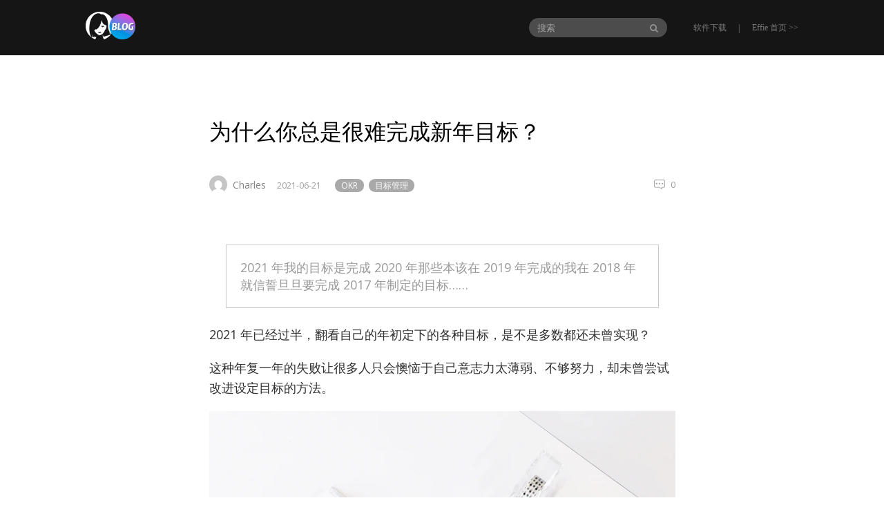

--- FILE ---
content_type: text/html; charset=UTF-8
request_url: https://blog.effie.co/%E4%B8%BA%E4%BB%80%E4%B9%88%E4%BD%A0%E6%80%BB%E6%98%AF%E5%BE%88%E9%9A%BE%E5%AE%8C%E6%88%90%E6%96%B0%E5%B9%B4%E7%9B%AE%E6%A0%87%EF%BC%9F/
body_size: 14234
content:


<!doctype html>
<html lang="zh-Hans">
<head>
	<meta charset="UTF-8">
	<meta name="viewport" content="width=device-width, initial-scale=1, user-scalable=no">
	<link rel="profile" href="https://gmpg.org/xfn/11">
	<script src="https://s.effie.co/sdk/web/countly.min.js"></script>
			<script>
				var Countly = window.Countly
				Countly.init({ app_key: "1a30b5073c1897b526978cb9f6ea9e13cd842abd", url: "https://s.effie.co" });
				Countly.q.push(["track_sessions"]);
				Countly.q.push(["track_pageview"]);
				Countly.q.push(["track_clicks"]);
				Countly.q.push(["track_scrolls"]);
				Countly.q.push(["track_errors"]);
				Countly.q.push(["track_links"]);
				Countly.q.push(["track_forms"]);
				Countly.q.push(["collect_from_forms"]);
			</script><script async src="https://www.googletagmanager.com/gtag/js?id=G-8L1Y1BXY6L"></script><script>
				window.dataLayer = window.dataLayer || [];
				function gtag(){dataLayer.push(arguments);};
				gtag("js", new Date());
				gtag("config", "G-8L1Y1BXY6L");
			</script>	<title>为什么你总是很难完成新年目标？ &#8211; Effie Blog</title>
<meta name='robots' content='max-image-preview:large' />
<link rel='dns-prefetch' href='//fonts.googleapis.com' />
<link rel="alternate" type="application/rss+xml" title="Effie Blog &raquo; Feed" href="https://blog.effie.co/feed/" />
<link rel="alternate" type="application/rss+xml" title="Effie Blog &raquo; 评论 Feed" href="https://blog.effie.co/comments/feed/" />
<link rel="alternate" type="application/rss+xml" title="Effie Blog &raquo; 为什么你总是很难完成新年目标？ 评论 Feed" href="https://blog.effie.co/%e4%b8%ba%e4%bb%80%e4%b9%88%e4%bd%a0%e6%80%bb%e6%98%af%e5%be%88%e9%9a%be%e5%ae%8c%e6%88%90%e6%96%b0%e5%b9%b4%e7%9b%ae%e6%a0%87%ef%bc%9f/feed/" />
<link rel="alternate" title="oEmbed (JSON)" type="application/json+oembed" href="https://blog.effie.co/wp-json/oembed/1.0/embed?url=https%3A%2F%2Fblog.effie.co%2F%25e4%25b8%25ba%25e4%25bb%2580%25e4%25b9%2588%25e4%25bd%25a0%25e6%2580%25bb%25e6%2598%25af%25e5%25be%2588%25e9%259a%25be%25e5%25ae%258c%25e6%2588%2590%25e6%2596%25b0%25e5%25b9%25b4%25e7%259b%25ae%25e6%25a0%2587%25ef%25bc%259f%2F" />
<link rel="alternate" title="oEmbed (XML)" type="text/xml+oembed" href="https://blog.effie.co/wp-json/oembed/1.0/embed?url=https%3A%2F%2Fblog.effie.co%2F%25e4%25b8%25ba%25e4%25bb%2580%25e4%25b9%2588%25e4%25bd%25a0%25e6%2580%25bb%25e6%2598%25af%25e5%25be%2588%25e9%259a%25be%25e5%25ae%258c%25e6%2588%2590%25e6%2596%25b0%25e5%25b9%25b4%25e7%259b%25ae%25e6%25a0%2587%25ef%25bc%259f%2F&#038;format=xml" />
<style id='wp-img-auto-sizes-contain-inline-css'>
img:is([sizes=auto i],[sizes^="auto," i]){contain-intrinsic-size:3000px 1500px}
/*# sourceURL=wp-img-auto-sizes-contain-inline-css */
</style>
<style id='wp-emoji-styles-inline-css'>

	img.wp-smiley, img.emoji {
		display: inline !important;
		border: none !important;
		box-shadow: none !important;
		height: 1em !important;
		width: 1em !important;
		margin: 0 0.07em !important;
		vertical-align: -0.1em !important;
		background: none !important;
		padding: 0 !important;
	}
/*# sourceURL=wp-emoji-styles-inline-css */
</style>
<style id='wp-block-library-inline-css'>
:root{--wp-block-synced-color:#7a00df;--wp-block-synced-color--rgb:122,0,223;--wp-bound-block-color:var(--wp-block-synced-color);--wp-editor-canvas-background:#ddd;--wp-admin-theme-color:#007cba;--wp-admin-theme-color--rgb:0,124,186;--wp-admin-theme-color-darker-10:#006ba1;--wp-admin-theme-color-darker-10--rgb:0,107,160.5;--wp-admin-theme-color-darker-20:#005a87;--wp-admin-theme-color-darker-20--rgb:0,90,135;--wp-admin-border-width-focus:2px}@media (min-resolution:192dpi){:root{--wp-admin-border-width-focus:1.5px}}.wp-element-button{cursor:pointer}:root .has-very-light-gray-background-color{background-color:#eee}:root .has-very-dark-gray-background-color{background-color:#313131}:root .has-very-light-gray-color{color:#eee}:root .has-very-dark-gray-color{color:#313131}:root .has-vivid-green-cyan-to-vivid-cyan-blue-gradient-background{background:linear-gradient(135deg,#00d084,#0693e3)}:root .has-purple-crush-gradient-background{background:linear-gradient(135deg,#34e2e4,#4721fb 50%,#ab1dfe)}:root .has-hazy-dawn-gradient-background{background:linear-gradient(135deg,#faaca8,#dad0ec)}:root .has-subdued-olive-gradient-background{background:linear-gradient(135deg,#fafae1,#67a671)}:root .has-atomic-cream-gradient-background{background:linear-gradient(135deg,#fdd79a,#004a59)}:root .has-nightshade-gradient-background{background:linear-gradient(135deg,#330968,#31cdcf)}:root .has-midnight-gradient-background{background:linear-gradient(135deg,#020381,#2874fc)}:root{--wp--preset--font-size--normal:16px;--wp--preset--font-size--huge:42px}.has-regular-font-size{font-size:1em}.has-larger-font-size{font-size:2.625em}.has-normal-font-size{font-size:var(--wp--preset--font-size--normal)}.has-huge-font-size{font-size:var(--wp--preset--font-size--huge)}.has-text-align-center{text-align:center}.has-text-align-left{text-align:left}.has-text-align-right{text-align:right}.has-fit-text{white-space:nowrap!important}#end-resizable-editor-section{display:none}.aligncenter{clear:both}.items-justified-left{justify-content:flex-start}.items-justified-center{justify-content:center}.items-justified-right{justify-content:flex-end}.items-justified-space-between{justify-content:space-between}.screen-reader-text{border:0;clip-path:inset(50%);height:1px;margin:-1px;overflow:hidden;padding:0;position:absolute;width:1px;word-wrap:normal!important}.screen-reader-text:focus{background-color:#ddd;clip-path:none;color:#444;display:block;font-size:1em;height:auto;left:5px;line-height:normal;padding:15px 23px 14px;text-decoration:none;top:5px;width:auto;z-index:100000}html :where(.has-border-color){border-style:solid}html :where([style*=border-top-color]){border-top-style:solid}html :where([style*=border-right-color]){border-right-style:solid}html :where([style*=border-bottom-color]){border-bottom-style:solid}html :where([style*=border-left-color]){border-left-style:solid}html :where([style*=border-width]){border-style:solid}html :where([style*=border-top-width]){border-top-style:solid}html :where([style*=border-right-width]){border-right-style:solid}html :where([style*=border-bottom-width]){border-bottom-style:solid}html :where([style*=border-left-width]){border-left-style:solid}html :where(img[class*=wp-image-]){height:auto;max-width:100%}:where(figure){margin:0 0 1em}html :where(.is-position-sticky){--wp-admin--admin-bar--position-offset:var(--wp-admin--admin-bar--height,0px)}@media screen and (max-width:600px){html :where(.is-position-sticky){--wp-admin--admin-bar--position-offset:0px}}

/*# sourceURL=wp-block-library-inline-css */
</style><style id='global-styles-inline-css'>
:root{--wp--preset--aspect-ratio--square: 1;--wp--preset--aspect-ratio--4-3: 4/3;--wp--preset--aspect-ratio--3-4: 3/4;--wp--preset--aspect-ratio--3-2: 3/2;--wp--preset--aspect-ratio--2-3: 2/3;--wp--preset--aspect-ratio--16-9: 16/9;--wp--preset--aspect-ratio--9-16: 9/16;--wp--preset--color--black: #000000;--wp--preset--color--cyan-bluish-gray: #abb8c3;--wp--preset--color--white: #ffffff;--wp--preset--color--pale-pink: #f78da7;--wp--preset--color--vivid-red: #cf2e2e;--wp--preset--color--luminous-vivid-orange: #ff6900;--wp--preset--color--luminous-vivid-amber: #fcb900;--wp--preset--color--light-green-cyan: #7bdcb5;--wp--preset--color--vivid-green-cyan: #00d084;--wp--preset--color--pale-cyan-blue: #8ed1fc;--wp--preset--color--vivid-cyan-blue: #0693e3;--wp--preset--color--vivid-purple: #9b51e0;--wp--preset--gradient--vivid-cyan-blue-to-vivid-purple: linear-gradient(135deg,rgb(6,147,227) 0%,rgb(155,81,224) 100%);--wp--preset--gradient--light-green-cyan-to-vivid-green-cyan: linear-gradient(135deg,rgb(122,220,180) 0%,rgb(0,208,130) 100%);--wp--preset--gradient--luminous-vivid-amber-to-luminous-vivid-orange: linear-gradient(135deg,rgb(252,185,0) 0%,rgb(255,105,0) 100%);--wp--preset--gradient--luminous-vivid-orange-to-vivid-red: linear-gradient(135deg,rgb(255,105,0) 0%,rgb(207,46,46) 100%);--wp--preset--gradient--very-light-gray-to-cyan-bluish-gray: linear-gradient(135deg,rgb(238,238,238) 0%,rgb(169,184,195) 100%);--wp--preset--gradient--cool-to-warm-spectrum: linear-gradient(135deg,rgb(74,234,220) 0%,rgb(151,120,209) 20%,rgb(207,42,186) 40%,rgb(238,44,130) 60%,rgb(251,105,98) 80%,rgb(254,248,76) 100%);--wp--preset--gradient--blush-light-purple: linear-gradient(135deg,rgb(255,206,236) 0%,rgb(152,150,240) 100%);--wp--preset--gradient--blush-bordeaux: linear-gradient(135deg,rgb(254,205,165) 0%,rgb(254,45,45) 50%,rgb(107,0,62) 100%);--wp--preset--gradient--luminous-dusk: linear-gradient(135deg,rgb(255,203,112) 0%,rgb(199,81,192) 50%,rgb(65,88,208) 100%);--wp--preset--gradient--pale-ocean: linear-gradient(135deg,rgb(255,245,203) 0%,rgb(182,227,212) 50%,rgb(51,167,181) 100%);--wp--preset--gradient--electric-grass: linear-gradient(135deg,rgb(202,248,128) 0%,rgb(113,206,126) 100%);--wp--preset--gradient--midnight: linear-gradient(135deg,rgb(2,3,129) 0%,rgb(40,116,252) 100%);--wp--preset--font-size--small: 13px;--wp--preset--font-size--medium: 20px;--wp--preset--font-size--large: 36px;--wp--preset--font-size--x-large: 42px;--wp--preset--spacing--20: 0.44rem;--wp--preset--spacing--30: 0.67rem;--wp--preset--spacing--40: 1rem;--wp--preset--spacing--50: 1.5rem;--wp--preset--spacing--60: 2.25rem;--wp--preset--spacing--70: 3.38rem;--wp--preset--spacing--80: 5.06rem;--wp--preset--shadow--natural: 6px 6px 9px rgba(0, 0, 0, 0.2);--wp--preset--shadow--deep: 12px 12px 50px rgba(0, 0, 0, 0.4);--wp--preset--shadow--sharp: 6px 6px 0px rgba(0, 0, 0, 0.2);--wp--preset--shadow--outlined: 6px 6px 0px -3px rgb(255, 255, 255), 6px 6px rgb(0, 0, 0);--wp--preset--shadow--crisp: 6px 6px 0px rgb(0, 0, 0);}:where(.is-layout-flex){gap: 0.5em;}:where(.is-layout-grid){gap: 0.5em;}body .is-layout-flex{display: flex;}.is-layout-flex{flex-wrap: wrap;align-items: center;}.is-layout-flex > :is(*, div){margin: 0;}body .is-layout-grid{display: grid;}.is-layout-grid > :is(*, div){margin: 0;}:where(.wp-block-columns.is-layout-flex){gap: 2em;}:where(.wp-block-columns.is-layout-grid){gap: 2em;}:where(.wp-block-post-template.is-layout-flex){gap: 1.25em;}:where(.wp-block-post-template.is-layout-grid){gap: 1.25em;}.has-black-color{color: var(--wp--preset--color--black) !important;}.has-cyan-bluish-gray-color{color: var(--wp--preset--color--cyan-bluish-gray) !important;}.has-white-color{color: var(--wp--preset--color--white) !important;}.has-pale-pink-color{color: var(--wp--preset--color--pale-pink) !important;}.has-vivid-red-color{color: var(--wp--preset--color--vivid-red) !important;}.has-luminous-vivid-orange-color{color: var(--wp--preset--color--luminous-vivid-orange) !important;}.has-luminous-vivid-amber-color{color: var(--wp--preset--color--luminous-vivid-amber) !important;}.has-light-green-cyan-color{color: var(--wp--preset--color--light-green-cyan) !important;}.has-vivid-green-cyan-color{color: var(--wp--preset--color--vivid-green-cyan) !important;}.has-pale-cyan-blue-color{color: var(--wp--preset--color--pale-cyan-blue) !important;}.has-vivid-cyan-blue-color{color: var(--wp--preset--color--vivid-cyan-blue) !important;}.has-vivid-purple-color{color: var(--wp--preset--color--vivid-purple) !important;}.has-black-background-color{background-color: var(--wp--preset--color--black) !important;}.has-cyan-bluish-gray-background-color{background-color: var(--wp--preset--color--cyan-bluish-gray) !important;}.has-white-background-color{background-color: var(--wp--preset--color--white) !important;}.has-pale-pink-background-color{background-color: var(--wp--preset--color--pale-pink) !important;}.has-vivid-red-background-color{background-color: var(--wp--preset--color--vivid-red) !important;}.has-luminous-vivid-orange-background-color{background-color: var(--wp--preset--color--luminous-vivid-orange) !important;}.has-luminous-vivid-amber-background-color{background-color: var(--wp--preset--color--luminous-vivid-amber) !important;}.has-light-green-cyan-background-color{background-color: var(--wp--preset--color--light-green-cyan) !important;}.has-vivid-green-cyan-background-color{background-color: var(--wp--preset--color--vivid-green-cyan) !important;}.has-pale-cyan-blue-background-color{background-color: var(--wp--preset--color--pale-cyan-blue) !important;}.has-vivid-cyan-blue-background-color{background-color: var(--wp--preset--color--vivid-cyan-blue) !important;}.has-vivid-purple-background-color{background-color: var(--wp--preset--color--vivid-purple) !important;}.has-black-border-color{border-color: var(--wp--preset--color--black) !important;}.has-cyan-bluish-gray-border-color{border-color: var(--wp--preset--color--cyan-bluish-gray) !important;}.has-white-border-color{border-color: var(--wp--preset--color--white) !important;}.has-pale-pink-border-color{border-color: var(--wp--preset--color--pale-pink) !important;}.has-vivid-red-border-color{border-color: var(--wp--preset--color--vivid-red) !important;}.has-luminous-vivid-orange-border-color{border-color: var(--wp--preset--color--luminous-vivid-orange) !important;}.has-luminous-vivid-amber-border-color{border-color: var(--wp--preset--color--luminous-vivid-amber) !important;}.has-light-green-cyan-border-color{border-color: var(--wp--preset--color--light-green-cyan) !important;}.has-vivid-green-cyan-border-color{border-color: var(--wp--preset--color--vivid-green-cyan) !important;}.has-pale-cyan-blue-border-color{border-color: var(--wp--preset--color--pale-cyan-blue) !important;}.has-vivid-cyan-blue-border-color{border-color: var(--wp--preset--color--vivid-cyan-blue) !important;}.has-vivid-purple-border-color{border-color: var(--wp--preset--color--vivid-purple) !important;}.has-vivid-cyan-blue-to-vivid-purple-gradient-background{background: var(--wp--preset--gradient--vivid-cyan-blue-to-vivid-purple) !important;}.has-light-green-cyan-to-vivid-green-cyan-gradient-background{background: var(--wp--preset--gradient--light-green-cyan-to-vivid-green-cyan) !important;}.has-luminous-vivid-amber-to-luminous-vivid-orange-gradient-background{background: var(--wp--preset--gradient--luminous-vivid-amber-to-luminous-vivid-orange) !important;}.has-luminous-vivid-orange-to-vivid-red-gradient-background{background: var(--wp--preset--gradient--luminous-vivid-orange-to-vivid-red) !important;}.has-very-light-gray-to-cyan-bluish-gray-gradient-background{background: var(--wp--preset--gradient--very-light-gray-to-cyan-bluish-gray) !important;}.has-cool-to-warm-spectrum-gradient-background{background: var(--wp--preset--gradient--cool-to-warm-spectrum) !important;}.has-blush-light-purple-gradient-background{background: var(--wp--preset--gradient--blush-light-purple) !important;}.has-blush-bordeaux-gradient-background{background: var(--wp--preset--gradient--blush-bordeaux) !important;}.has-luminous-dusk-gradient-background{background: var(--wp--preset--gradient--luminous-dusk) !important;}.has-pale-ocean-gradient-background{background: var(--wp--preset--gradient--pale-ocean) !important;}.has-electric-grass-gradient-background{background: var(--wp--preset--gradient--electric-grass) !important;}.has-midnight-gradient-background{background: var(--wp--preset--gradient--midnight) !important;}.has-small-font-size{font-size: var(--wp--preset--font-size--small) !important;}.has-medium-font-size{font-size: var(--wp--preset--font-size--medium) !important;}.has-large-font-size{font-size: var(--wp--preset--font-size--large) !important;}.has-x-large-font-size{font-size: var(--wp--preset--font-size--x-large) !important;}
/*# sourceURL=global-styles-inline-css */
</style>

<style id='classic-theme-styles-inline-css'>
/*! This file is auto-generated */
.wp-block-button__link{color:#fff;background-color:#32373c;border-radius:9999px;box-shadow:none;text-decoration:none;padding:calc(.667em + 2px) calc(1.333em + 2px);font-size:1.125em}.wp-block-file__button{background:#32373c;color:#fff;text-decoration:none}
/*# sourceURL=/wp-includes/css/classic-themes.min.css */
</style>
<link rel='stylesheet' id='blog-life-fonts-css' href='https://fonts.googleapis.com/css?family=Open+Sans%3A400%2C600%2C700%7CBad+Script%3A400&#038;subset=latin%2Clatin-ext' media='all' />
<link rel='stylesheet' id='fontAwesome-css' href='https://blog.effie.co/wp-content/themes/effie-blog/inc/font-awesome/css/fontawesome-all.min.css?ver=5.0.12' media='all' />
<link rel='stylesheet' id='bootstrap-css' href='https://blog.effie.co/wp-content/themes/effie-blog/css/bootstrap.min.css?ver=3.3.5' media='all' />
<link rel='stylesheet' id='blog-life-style-css' href='https://blog.effie.co/wp-content/themes/effie-blog/style.css?ver=1.0.1' media='all' />
<link rel='stylesheet' id='open-social-style-css' href='https://blog.effie.co/wp-content/plugins/open-social/res/main.css?v=1656934516&#038;ver=6.9' media='all' />
<script src="https://blog.effie.co/wp-includes/js/jquery/jquery.min.js?ver=3.7.1" id="jquery-core-js"></script>
<script src="https://blog.effie.co/wp-includes/js/jquery/jquery-migrate.min.js?ver=3.4.1" id="jquery-migrate-js"></script>
<script src="https://blog.effie.co/wp-content/plugins/open-social/res/jquery.qrcode.min.js?ver=6.9" id="jquery.qrcode-js"></script>
<link rel="https://api.w.org/" href="https://blog.effie.co/wp-json/" /><link rel="alternate" title="JSON" type="application/json" href="https://blog.effie.co/wp-json/wp/v2/posts/1593" /><link rel="EditURI" type="application/rsd+xml" title="RSD" href="https://blog.effie.co/xmlrpc.php?rsd" />
<meta name="generator" content="WordPress 6.9" />
<link rel="canonical" href="https://blog.effie.co/%e4%b8%ba%e4%bb%80%e4%b9%88%e4%bd%a0%e6%80%bb%e6%98%af%e5%be%88%e9%9a%be%e5%ae%8c%e6%88%90%e6%96%b0%e5%b9%b4%e7%9b%ae%e6%a0%87%ef%bc%9f/" />
<link rel='shortlink' href='https://blog.effie.co/?p=1593' />
<script type="text/javascript">
	window._se_plugin_version = '8.1.9';
</script>
<!-- Analytics by WP Statistics - https://wp-statistics.com -->
<link rel="pingback" href="https://blog.effie.co/xmlrpc.php"><style>.recentcomments a{display:inline !important;padding:0 !important;margin:0 !important;}</style><link rel="icon" href="https://static.effie.co/blog/2021/03/blog32-1.ico" sizes="32x32" />
<link rel="icon" href="https://static.effie.co/blog/2021/03/blog32-1.ico" sizes="192x192" />
<link rel="apple-touch-icon" href="https://static.effie.co/blog/2021/03/blog32-1.ico" />
<meta name="msapplication-TileImage" content="https://static.effie.co/blog/2021/03/blog32-1.ico" />
</head>

<body class="wp-singular post-template-default single single-post postid-1593 single-format-standard wp-theme-effie-blog no-sidebar">

<div id="page" class="hfeed site">
	<div class="header-container">
		<header id="masthead" class="site-header-post" >
			<div class="header-main">
				<div id="site-branding-wrapper">
					<div id="site-branding">
						<div class="site-logo">
							<a href="https://blog.effie.co/" class="custom-logo-link" rel="home" aria-current="page">
								<img class="custom-logo" src="https://blog.effie.co/wp-content/themes/effie-blog/images/logo.png?v=1769033936" />							</a>
						</div>
					</div><!-- .site-branding -->
				</div><!-- .site branding wrapper -->

				<nav id="site-navigation" class="main-navigation">
					<div class="search">

<form method="get" class="search-form" action="https://blog.effie.co/">
	<span class="screen-reader-text"></span>
	<div class="form-group">		
      		<input type="text" required oninvalid="setCustomValidity('请输入搜索的关键字')" oninput="setCustomValidity('')" class="form-control" value="" name="s" placeholder="搜索">
        	<button class="button-search" type="submit"><i class="fa fa-search"></i></button>   
    </div>
</form> 
</div> 
					<a href="https://www.effie.co/downloads">软件下载</a>
					<span class="line">|</span>
					<a href="http://www.effie.co" target="_blank" rel="noopener noreferrer">Effie 首页 >></a>
				</nav><!-- #site-navigation -->
			</div>
		</header><!-- #masthead -->
	</div><!-- .container -->

	<!-- 首页背景图片 -->
	<div id="banner-wrapper">
			</div>
		
	<div ></div> 

	<div id="content" class="site-post clearfix">
	
	
<script>
	jQuery(document).ready(function() {
		var box = document.querySelector('.home-page')
		var navSearch = document.querySelector('.nav-search')
		var startY = null
		var moveY = null
		var endY = 0
		if (!box) return
		box.addEventListener('touchstart',(e) => {
			startY = e.touches[0].pageY 
		}, false)
		box.addEventListener('touchmove', (e) => {
			moveY = e.touches[0].pageY - startY
			if (moveY > 0 && moveY <= 10) {
				box.style.transform = 'translateY(' + moveY + 'px)'
			}
		}, false)
		box.addEventListener('touchend',(e) => {
			if (!moveY) return
			startY = null
			box.style.transform = 'translateY(0px)'
			navSearch.style.height = '64px'
		}, false)
	})
</script>
<div id="primary" class="content-area content-area-post">
	<main id="main" class="site-main" role="main">
		<div class="container detail-container">
			<div class="row">
				<div class="col-md-8 the_stickey_class" itemprop="mainContentOfPage">   
				     
					
<article id="post-1593" class="post-1593 post type-post status-publish format-standard has-post-thumbnail hentry category-blog tag-okr tag-83">

	<div class="detail">
		<div class="title">为什么你总是很难完成新年目标？</div>
		<div class="nav">
			<div class="nav-left">
				<a href="https://blog.effie.co/author/charles/" rel="author"><img alt='' src='https://secure.gravatar.com/avatar/bbd64d69f527254dad666cdc31817ccfe4d938fd6651d57acfda59e7c4dce221?s=96&#038;d=mystery&#038;r=g' srcset='https://secure.gravatar.com/avatar/bbd64d69f527254dad666cdc31817ccfe4d938fd6651d57acfda59e7c4dce221?s=192&#038;d=mystery&#038;r=g 2x' class='avatar avatar-96 photo' height='96' width='96' decoding='async'/></a>				<span class="ellipsis-1">
					<a href="https://blog.effie.co/author/charles/" rel="author">Charles</a>				</span>
				<span class="time"><span class="posted-on"><time class="entry-date published" datetime="2021-06-21T12:00:11+08:00">2021-06-21</time><time class="updated" datetime="2021-06-07T11:24:27+08:00">2021-06-07</time></span></span>
				<div><span class="tag"><a href="https://blog.effie.co/tag/okr/" rel="tag">OKR</a></span><span class="tag"><a href="https://blog.effie.co/tag/%e7%9b%ae%e6%a0%87%e7%ae%a1%e7%90%86/" rel="tag">目标管理</a></span></div>			</div>
			<div class="nav-right">
				 <img src="https://blog.effie.co/wp-content/themes/effie-blog/images/com.png" />				<span class="num"><a href="https://blog.effie.co/%e4%b8%ba%e4%bb%80%e4%b9%88%e4%bd%a0%e6%80%bb%e6%98%af%e5%be%88%e9%9a%be%e5%ae%8c%e6%88%90%e6%96%b0%e5%b9%b4%e7%9b%ae%e6%a0%87%ef%bc%9f/#respond">0</a></span> 
			</div>
		</div>
	<div class="con-text" itemprop="text">
		<blockquote><p>2021 年我的目标是完成 2020 年那些本该在 2019 年完成的我在 2018 年就信誓旦旦要完成 2017 年制定的目标&#8230;&#8230;</p></blockquote>
<p class="md-end-block md-p"><span class="md-plain">2021 年已经过半，翻看自己的年初定下的各种目标，是不是多数都还未曾实现？</span></p>
<p class="md-end-block md-p"><span class="md-plain">这种年复一年的失败让很多人只会懊恼于自己意志力太薄弱、不够努力，却未曾尝试改进设定目标的方法。</span></p>
<p><span class="md-plain"><img fetchpriority="high" decoding="async" class="aligncenter wp-image-1610 size-full" src="https://static.effie.co/blog/2021/05/20210528104421758-e1622198748400.png?x-oss-process=image/auto-orient,1/quality,q_90/format,webp" alt="" width="700" height="599" srcset="https://static.effie.co/blog/2021/05/20210528104421758-e1622198748400.png 700w, https://static.effie.co/blog/2021/05/20210528104421758-e1622198748400-300x257.png 300w" sizes="(max-width: 700px) 100vw, 700px" /></span></p>
<p class="md-end-block md-p md-focus"><span class="md-plain md-expand">上一篇文章已经介绍了如何在工作中使用 OKR，这篇我会谈谈如何借助 OKR 让你科学有效地管理个人目标。</span></p>
<h2 class="md-end-block md-heading"><span class="md-plain">目标还是结果？这是个问题</span></h2>
<p class="md-end-block md-p"><span class="md-plain">多数人制定个人目标往往采用定 KPI 的方式，例如：</span></p>
<ul class="ul-list" data-mark="-">
<li class="md-list-item">
<p class="md-end-block md-p"><span class="md-plain">我今年要阅读 50 本书</span></p>
</li>
<li class="md-list-item">
<p class="md-end-block md-p"><span class="md-plain">我今年要减肥 40 斤</span></p>
</li>
</ul>
<p><span class="md-plain">目标、方案、结果三者中，KPI 只关注方案与结果，这也意味着任何有助于实现结果的方案都是可以考虑的——即便违背目标。</span></p>
<p class="md-end-block md-p"><span class="md-plain">过度关注结果，会让人变得急功近利，这也使得各种速读培训班、减肥特效药大行其道。</span></p>
<p class="md-end-block md-p"><span class="md-plain">当你审视自己更深层的需求，可能会发现看书、减肥只是手段，增长见识、保持身体健康才是真正的目标。而</span><span class="md-pair-s "><strong><span class="md-plain">过度关注结果只会让你偏离目标且不自知。</span></strong></span></p>
<h2 class="md-end-block md-heading"><span class="md-plain">OKR 有什么好处？</span></h2>
<p class="md-end-block md-p"><span class="md-plain">OKR 强调把你已有的资源全部放在真正对结果有价值的目标上，并学会识别其他干扰项。</span></p>
<p class="md-end-block md-p"><span class="md-plain">这样的好处显而易见，它能够帮你持续不断地做正确的事情，毕竟对于一艘盲目航行的船来说，任何方向的风都是逆风。</span></p>
<p class="md-end-block md-p"><span class="md-plain">如果你走在正确的路上，那么每一步走得更加坚实一点，都会离目标更近一点。</span></p>
<h2 class="md-end-block md-heading"><span class="md-plain">如何制定个人目标 OKR</span></h2>
<p class="md-end-block md-p"><span class="md-plain">任何让你感觉头大的项目都可以使用 OKR 工作法，无论是写论文还是减肥，这里以减肥为例。</span></p>
<p class="md-end-block md-p"><span class="md-plain">需要注意的是，目标制定最好留意这三个要点：</span></p>
<p><img decoding="async" width="1088" height="676" class="alignnone wp-image-1596 size-full aligncenter" src="https://static.effie.co/blog/2021/05/20210528074255151.png?x-oss-process=image/auto-orient,1/quality,q_90/format,webp" srcset="https://static.effie.co/blog/2021/05/20210528074255151.png 1088w, https://static.effie.co/blog/2021/05/20210528074255151-300x186.png 300w, https://static.effie.co/blog/2021/05/20210528074255151-1024x636.png 1024w, https://static.effie.co/blog/2021/05/20210528074255151-998x620.png 998w" sizes="(max-width: 1088px) 100vw, 1088px" /></p>
<p>足够清晰、有一定挑战性的目标，才能让你在纷扰中不自我迷失，而且能感受到持久的激励。目标<span class="md-plain">不仅是你衡量方案合适与否的重要标尺，同时也会带你远离舒适圈。</span></p>
<p class="md-end-block md-p"><span class="md-plain">虽然很多人会将减肥 XX kg 作为目标，但在 OKR 中这只能算作一项关键结果，这里你就需要问自己，我为什么要减肥？</span></p>
<p class="md-end-block md-p"><span class="md-plain">当你在这种追问中找到了内心真正的渴求，就可以将其作为 Objective，例如可以把季度目标设定为：</span><span class="md-pair-s "><strong><span class="md-plain">拥有出众的身材并充满活力</span></strong><span class="md-plain">，并把体脂率、饮食、睡眠设置为关键结果。</span></span></p>
<p>这里要避免把 Key Result 和 Todo 混淆，Key Result 是完成目标后的状态，而 Todo 则是达成目标的手段。</p>
<p>这里依然使用 Effie 梳理 OKR，如下图：</p>
<figure id="attachment_1602" aria-describedby="caption-attachment-1602" style="width: 807px" class="wp-caption aligncenter"><img loading="lazy" decoding="async" class="wp-image-1602 size-full" src="https://static.effie.co/blog/2021/05/20210528074931531.png?x-oss-process=image/auto-orient,1/quality,q_90/format,webp" alt="" width="807" height="490" srcset="https://static.effie.co/blog/2021/05/20210528074931531.png 807w, https://static.effie.co/blog/2021/05/20210528074931531-300x182.png 300w" sizes="auto, (max-width: 807px) 100vw, 807px" /><figcaption id="caption-attachment-1602" class="wp-caption-text">Effie 大纲模式</figcaption></figure>
<figure id="attachment_1598" aria-describedby="caption-attachment-1598" style="width: 1024px" class="wp-caption aligncenter"><img loading="lazy" decoding="async" class="wp-image-1598 size-large" src="https://static.effie.co/blog/2021/05/20210528074509745-1024x526.png?x-oss-process=image/auto-orient,1/quality,q_90/format,webp" alt="" width="1024" height="526" srcset="https://static.effie.co/blog/2021/05/20210528074509745-1024x526.png 1024w, https://static.effie.co/blog/2021/05/20210528074509745-300x154.png 300w, https://static.effie.co/blog/2021/05/20210528074509745-1536x789.png 1536w, https://static.effie.co/blog/2021/05/20210528074509745-1207x620.png 1207w, https://static.effie.co/blog/2021/05/20210528074509745.png 1736w" sizes="auto, (max-width: 1024px) 100vw, 1024px" /><figcaption id="caption-attachment-1598" class="wp-caption-text">Effie 思维导图</figcaption></figure>
<p class="md-end-block md-p"><span class="md-plain"><strong>正确的目标才是成功的关键，核心关键结果以及具体待办永远是灵活可变的。</strong></span></p>
<p class="md-end-block md-p"><span class="md-plain">执行过程中如果一些条件发生变化，你可以果断地修改甚至放弃部分关键结果，而这也是 OKR 的优势，它让你更加聚焦于结果，而非在 Todo 或者 Key Result 中不断纠结。</span></p>
<div class='os-share-box'><i onclick="share_button_click('http://service.weibo.com/share/share.php?url=%URL%&title=%TITLE%&pic=%PICS%&appkey=&ralateUid=&language=zh_cn&searchPic=true')" title="分享到 微博" class="iconfont os-icon os-weibo"><svg aria-hidden="true"><use xlink:href="#os-weibo"></use></svg></i><i  title="分享到 微信" class="iconfont os-icon os-wechat"><svg aria-hidden="true"><use xlink:href="#os-wechat"></use></svg></i><i onclick="share_button_click('//www.facebook.com/sharer.php?u=%URL%&amp;t=%TITLE%')" title="分享到 Facebook" class="iconfont os-icon os-facebook"><svg aria-hidden="true"><use xlink:href="#os-facebook"></use></svg></i><i onclick="share_button_click('//twitter.com/home/?status=%TITLE%:%URL%')" title="分享到 Twitter" class="iconfont os-icon os-twitter"><svg aria-hidden="true"><use xlink:href="#os-twitter"></use></svg></i></div><div id='os-popup-placeholder' style='display:none'><span>&#215;</span><i class="iconfont os-icon os-wechat"><svg aria-hidden="true"><use xlink:href="#os-wechat"></use></svg></i>用微信扫描并分享</div>	</div><!-- .entry-content -->

	<nav class="navigation post-navigation">
		<div class="nav-links">
			<div class="nav-previous ellipsis-1">          
				<a href="https://blog.effie.co/%e4%b9%9d%e5%ae%ab%e6%a0%bc%e5%86%99%e4%bd%9c%e6%b3%95%c2%b7%e7%90%86%e5%bf%b5%e7%af%87/" rel="next">九宫格写作法·理念篇</a> &raquo;			</div>
			<div class="nav-next ellipsis-1">
				&laquo; <a href="https://blog.effie.co/%e5%a6%82%e4%bd%95%e5%bf%ab%e9%80%9f%e5%8f%98%e5%be%97%e9%ab%98%e6%95%88%ef%bc%9f%e8%af%95%e8%af%95%e8%bf%99%e4%b8%aa%e6%8a%80%e5%b7%a7/" rel="prev">如何立刻变得高效？试试这个技巧</a>			</div>
		</div>
	</nav>

	<div class="end">
		 <img class="img-end" src="https://blog.effie.co/wp-content/themes/effie-blog/images/end.png" />    </div>
</article>
<div id="comments" class="comments-area">

		<div id="respond" class="comment-respond">
		<h3 id="reply-title" class="comment-reply-title">发表回复 <small><a rel="nofollow" id="cancel-comment-reply-link" href="/%E4%B8%BA%E4%BB%80%E4%B9%88%E4%BD%A0%E6%80%BB%E6%98%AF%E5%BE%88%E9%9A%BE%E5%AE%8C%E6%88%90%E6%96%B0%E5%B9%B4%E7%9B%AE%E6%A0%87%EF%BC%9F/#respond" style="display:none;">取消回复</a></small></h3><form action="https://blog.effie.co/wp-comments-post.php" method="post" id="commentform" class="comment-form"><p class="comment-notes"><span id="email-notes">您的邮箱地址不会被公开。</span> <span class="required-field-message">必填项已用 <span class="required">*</span> 标注</span></p><p class="comment-form-comment"><label for="comment">评论 <span class="required">*</span></label> <textarea id="comment" name="comment" cols="45" rows="8" maxlength="65525" required></textarea></p><p class="comment-form-author"><label for="author">显示名称 <span class="required">*</span></label> <input id="author" name="author" type="text" value="" size="30" maxlength="245" autocomplete="name" required /></p>
<p class="comment-form-email"><label for="email">邮箱 <span class="required">*</span></label> <input id="email" name="email" type="email" value="" size="30" maxlength="100" aria-describedby="email-notes" autocomplete="email" required /></p>
<p class="comment-form-url"><label for="url">网站</label> <input id="url" name="url" type="url" value="" size="30" maxlength="200" autocomplete="url" /></p>
<p class="comment-form-cookies-consent"><input id="wp-comment-cookies-consent" name="wp-comment-cookies-consent" type="checkbox" value="yes" /> <label for="wp-comment-cookies-consent">在此浏览器中保存我的显示名称、邮箱地址和网站地址，以便下次评论时使用。</label></p>
<p class="form-submit"><input name="submit" type="submit" id="submit" class="submit" value="发表评论" /> <input type='hidden' name='comment_post_ID' value='1593' id='comment_post_ID' />
<input type='hidden' name='comment_parent' id='comment_parent' value='0' />
</p></form>	</div><!-- #respond -->
	
</div><!-- #comments -->
 
				</div>
			
				<div class="col-md-4 the_stickey_class">        
					<!-- <aside id="sidebar-right" class="widget-area""><div id="search-2" class="widget widget_search">

<form method="get" class="search-form" action="https://blog.effie.co/">
	<span class="screen-reader-text"></span>
	<div class="form-group">		
      		<input type="text" required oninvalid="setCustomValidity('请输入搜索的关键字')" oninput="setCustomValidity('')" class="form-control" value="" name="s" placeholder="搜索">
        	<button class="button-search" type="submit"><i class="fa fa-search"></i></button>   
    </div>
</form> 
</div>
		<div id="recent-posts-2" class="widget widget_recent_entries">
		<div class="bl-widget-title-wrap"><h3 class="widget-title">近期文章</h3></div>
		<ul>
											<li>
					<a href="https://blog.effie.co/revision_history_feature/">Effie 文稿的历史版本说明</a>
									</li>
											<li>
					<a href="https://blog.effie.co/effie-%e5%b8%b8%e8%a7%81%e9%97%ae%e9%a2%98%e8%a7%a3%e7%ad%94/">Effie 常见问题解答</a>
									</li>
											<li>
					<a href="https://blog.effie.co/effie-tutorial-android-pad/">Effie 安卓平板版使用教程</a>
									</li>
											<li>
					<a href="https://blog.effie.co/effie-tutorial-win/">Effie Windows 版使用教程</a>
									</li>
											<li>
					<a href="https://blog.effie.co/effie-tutorial-mac/">Effie Mac 版使用教程</a>
									</li>
					</ul>

		</div><div id="recent-comments-2" class="widget widget_recent_comments"><div class="bl-widget-title-wrap"><h3 class="widget-title">近期评论</h3></div><ul id="recentcomments"><li class="recentcomments"><span class="comment-author-link">Effie</span> 发表在《<a href="https://blog.effie.co/fq/#comment-9396">常见问题汇总</a>》</li><li class="recentcomments"><span class="comment-author-link">Effie</span> 发表在《<a href="https://blog.effie.co/fq/#comment-9395">常见问题汇总</a>》</li><li class="recentcomments"><span class="comment-author-link">Effie</span> 发表在《<a href="https://blog.effie.co/fq/#comment-9394">常见问题汇总</a>》</li><li class="recentcomments"><span class="comment-author-link">Effie</span> 发表在《<a href="https://blog.effie.co/fq/#comment-9393">常见问题汇总</a>》</li><li class="recentcomments"><span class="comment-author-link">Effie</span> 发表在《<a href="https://blog.effie.co/fq/#comment-9392">常见问题汇总</a>》</li></ul></div></aside>        -->
				</div>
			</div><!-- end row -->
		</div><!-- end container -->
	</main><!-- #main -->
</div>

</div>
	<footer class="site-footer">
		<div class="download">
			<div class="download-main">
				<div class="lf">
					<a target="_blank" href="https://www.effie.co/"> <img src="https://blog.effie.co/wp-content/themes/effie-blog/images/effie_logo.png" /></a>
					<span>严肃写作·随手记录·思维导图</span>
				</div>
				<div class="rt dowload-type">macOS Effie下载</div>
			</div>
		</div>
		<div class="footer">
			<div class="footer-main">
				<span>Copyright © 2026 上海七加二科技有限公司 保留所有权利</span>
			</div>
		</div>
	</footer>
	<script>
		function getOS() {
			var userAgent = window.navigator.userAgent,
				platform = window.navigator.platform,
				macosPlatforms = ['Macintosh', 'MacIntel', 'MacPPC', 'Mac68K'],
				windowsPlatforms = ['Win32', 'Win64', 'Windows', 'WinCE'],
				iosPlatforms = ['iPhone', 'iPad', 'iPod'],
				os = null;
			if (macosPlatforms.indexOf(platform) !== -1) {
				os = {
					name: ' Mac版 Effie下载',
					openLink: 'https://www.effie.co/download/mac',
				};
			} else if (iosPlatforms.indexOf(platform) !== -1) {
				os = {
					name: 'iPhone/iPad版 Effie下载',
					url: "https://apps.apple.com/cn/app/effie/id1501472754"
				};
			} else if (windowsPlatforms.indexOf(platform) !== -1) {
				os = {
					name: 'Windows版 Effie下载',
					openLink: 'https://www.effie.co/download/windows',
				};
			} else if (/Android/.test(userAgent)) {
				os = {
					name: 'Android版',
					url: 'https://www.effie.co/downloadfile/android',
				};
			}
			return os
		}
		var dowloadType = document.querySelector('.dowload-type')
		var getos = getOS()
		dowloadType.innerText = getos.name
		dowloadType.addEventListener('click', function(){
			if (getos.url) {
				var a = document.createElement('a');
				a.setAttribute('download', '');
				a.setAttribute('href', getOS().url);
				a.click();
			} else if (getos.openLink) {
				window.open(getos.openLink)
			}
		})
	</script>
</div>
<script type="speculationrules">
{"prefetch":[{"source":"document","where":{"and":[{"href_matches":"/*"},{"not":{"href_matches":["/wp-*.php","/wp-admin/*","/blog/*","/wp-content/*","/wp-content/plugins/*","/wp-content/themes/effie-blog/*","/*\\?(.+)"]}},{"not":{"selector_matches":"a[rel~=\"nofollow\"]"}},{"not":{"selector_matches":".no-prefetch, .no-prefetch a"}}]},"eagerness":"conservative"}]}
</script>
<script src="https://blog.effie.co/wp-content/themes/effie-blog/js/navigation.js?ver=1.0.1" id="blog-life-navigation-js"></script>
<script src="https://blog.effie.co/wp-content/themes/effie-blog/js/main.js?ver=1.0.0" id="article-main-js-js"></script>
<script src="https://blog.effie.co/wp-includes/js/comment-reply.min.js?ver=6.9" id="comment-reply-js" async data-wp-strategy="async" fetchpriority="low"></script>
<script id="wp-statistics-tracker-js-extra">
var WP_Statistics_Tracker_Object = {"requestUrl":"https://blog.effie.co/wp-json/wp-statistics/v2","ajaxUrl":"https://blog.effie.co/wp-admin/admin-ajax.php","hitParams":{"wp_statistics_hit":1,"source_type":"post","source_id":1593,"search_query":"","signature":"813a2722f162ef2929d682507e21cc26","endpoint":"hit"},"onlineParams":{"wp_statistics_hit":1,"source_type":"post","source_id":1593,"search_query":"","signature":"813a2722f162ef2929d682507e21cc26","endpoint":"online"},"option":{"userOnline":"1","consentLevel":"disabled","dntEnabled":false,"bypassAdBlockers":false,"isWpConsentApiActive":false,"trackAnonymously":false,"isPreview":false},"jsCheckTime":"60000","isLegacyEventLoaded":""};
//# sourceURL=wp-statistics-tracker-js-extra
</script>
<script src="https://blog.effie.co/wp-content/plugins/wp-statistics/assets/js/tracker.js?ver=14.13" id="wp-statistics-tracker-js"></script>
<script src="https://blog.effie.co/wp-content/plugins/open-social/res/iconfont.js?v=1656934516&amp;ver=6.9" id="open-social-iconfont-js"></script>
<script src="https://blog.effie.co/wp-content/plugins/open-social/res/main.js?v=1656934516&amp;ver=6.9" id="open-social-script-js"></script>
<script id="wp-emoji-settings" type="application/json">
{"baseUrl":"https://s.w.org/images/core/emoji/17.0.2/72x72/","ext":".png","svgUrl":"https://s.w.org/images/core/emoji/17.0.2/svg/","svgExt":".svg","source":{"concatemoji":"https://blog.effie.co/wp-includes/js/wp-emoji-release.min.js?ver=6.9"}}
</script>
<script type="module">
/*! This file is auto-generated */
const a=JSON.parse(document.getElementById("wp-emoji-settings").textContent),o=(window._wpemojiSettings=a,"wpEmojiSettingsSupports"),s=["flag","emoji"];function i(e){try{var t={supportTests:e,timestamp:(new Date).valueOf()};sessionStorage.setItem(o,JSON.stringify(t))}catch(e){}}function c(e,t,n){e.clearRect(0,0,e.canvas.width,e.canvas.height),e.fillText(t,0,0);t=new Uint32Array(e.getImageData(0,0,e.canvas.width,e.canvas.height).data);e.clearRect(0,0,e.canvas.width,e.canvas.height),e.fillText(n,0,0);const a=new Uint32Array(e.getImageData(0,0,e.canvas.width,e.canvas.height).data);return t.every((e,t)=>e===a[t])}function p(e,t){e.clearRect(0,0,e.canvas.width,e.canvas.height),e.fillText(t,0,0);var n=e.getImageData(16,16,1,1);for(let e=0;e<n.data.length;e++)if(0!==n.data[e])return!1;return!0}function u(e,t,n,a){switch(t){case"flag":return n(e,"\ud83c\udff3\ufe0f\u200d\u26a7\ufe0f","\ud83c\udff3\ufe0f\u200b\u26a7\ufe0f")?!1:!n(e,"\ud83c\udde8\ud83c\uddf6","\ud83c\udde8\u200b\ud83c\uddf6")&&!n(e,"\ud83c\udff4\udb40\udc67\udb40\udc62\udb40\udc65\udb40\udc6e\udb40\udc67\udb40\udc7f","\ud83c\udff4\u200b\udb40\udc67\u200b\udb40\udc62\u200b\udb40\udc65\u200b\udb40\udc6e\u200b\udb40\udc67\u200b\udb40\udc7f");case"emoji":return!a(e,"\ud83e\u1fac8")}return!1}function f(e,t,n,a){let r;const o=(r="undefined"!=typeof WorkerGlobalScope&&self instanceof WorkerGlobalScope?new OffscreenCanvas(300,150):document.createElement("canvas")).getContext("2d",{willReadFrequently:!0}),s=(o.textBaseline="top",o.font="600 32px Arial",{});return e.forEach(e=>{s[e]=t(o,e,n,a)}),s}function r(e){var t=document.createElement("script");t.src=e,t.defer=!0,document.head.appendChild(t)}a.supports={everything:!0,everythingExceptFlag:!0},new Promise(t=>{let n=function(){try{var e=JSON.parse(sessionStorage.getItem(o));if("object"==typeof e&&"number"==typeof e.timestamp&&(new Date).valueOf()<e.timestamp+604800&&"object"==typeof e.supportTests)return e.supportTests}catch(e){}return null}();if(!n){if("undefined"!=typeof Worker&&"undefined"!=typeof OffscreenCanvas&&"undefined"!=typeof URL&&URL.createObjectURL&&"undefined"!=typeof Blob)try{var e="postMessage("+f.toString()+"("+[JSON.stringify(s),u.toString(),c.toString(),p.toString()].join(",")+"));",a=new Blob([e],{type:"text/javascript"});const r=new Worker(URL.createObjectURL(a),{name:"wpTestEmojiSupports"});return void(r.onmessage=e=>{i(n=e.data),r.terminate(),t(n)})}catch(e){}i(n=f(s,u,c,p))}t(n)}).then(e=>{for(const n in e)a.supports[n]=e[n],a.supports.everything=a.supports.everything&&a.supports[n],"flag"!==n&&(a.supports.everythingExceptFlag=a.supports.everythingExceptFlag&&a.supports[n]);var t;a.supports.everythingExceptFlag=a.supports.everythingExceptFlag&&!a.supports.flag,a.supports.everything||((t=a.source||{}).concatemoji?r(t.concatemoji):t.wpemoji&&t.twemoji&&(r(t.twemoji),r(t.wpemoji)))});
//# sourceURL=https://blog.effie.co/wp-includes/js/wp-emoji-loader.min.js
</script>
</body>
</html>

<!-- Dynamic page generated in 0.082 seconds. -->
<!-- Cached page generated by WP-Super-Cache on 2026-01-22 06:18:56 -->

<!-- super cache -->

--- FILE ---
content_type: application/javascript
request_url: https://blog.effie.co/wp-content/themes/effie-blog/js/main.js?ver=1.0.0
body_size: 628
content:
jQuery(document).ready(function($) {
  
  // Lets add some classes to theme elements
  $('article').addClass('clearfix');

  $(".nav-menu .fa-search").click(function(){
      $(".blog_life_search_box").toggleClass('show_search');
  });

  (function($) {

   'use strict';
  		var nav = $( '#site-navigation' ), button, menu;
		if ( ! nav ) {
			return;
		}

		button = nav.find( '.menu-toggle' );
		if ( ! button ) {
			return;
		}

		// Hide button if menu is missing or empty.
		menu = nav.find( '.nav-menu' );
		if ( ! menu || ! menu.children().length ) {
			button.hide();
			return;
		}

		$( '.menu-toggle' ).on( 'click.opportune', function() {
			nav.toggleClass( 'toggled-on' );
		} );	
			
})(jQuery);

});